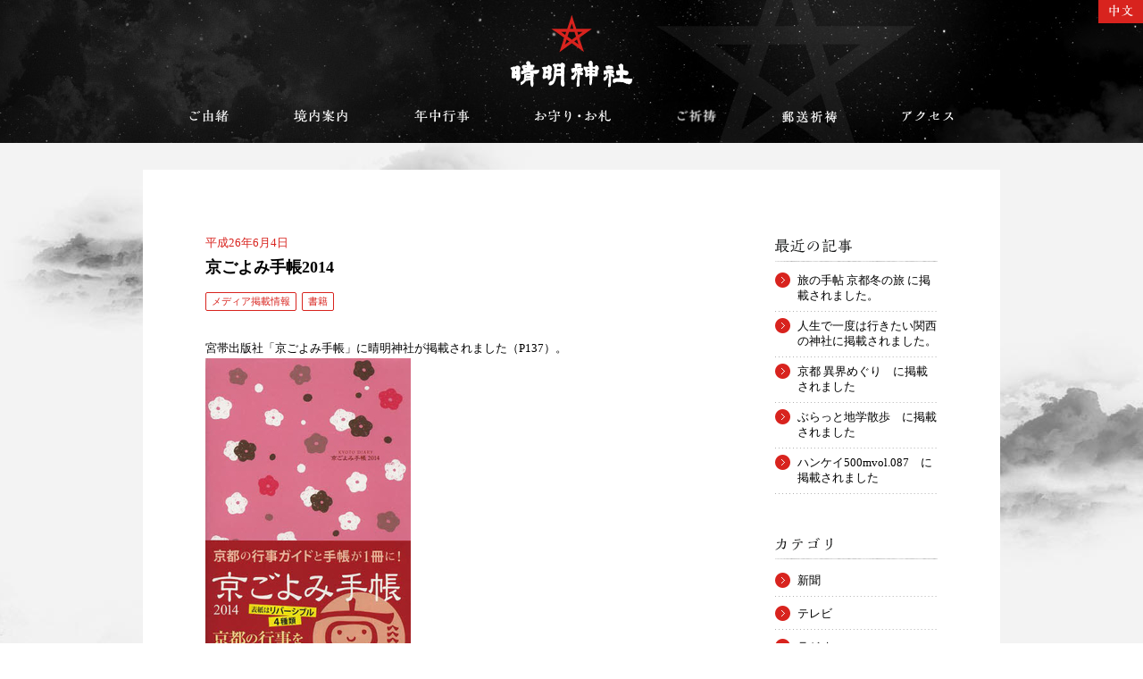

--- FILE ---
content_type: text/html; charset=UTF-8
request_url: https://www.seimeijinja.jp/%E4%BA%AC%E3%81%94%E3%82%88%E3%81%BF%E6%89%8B%E5%B8%B32014/
body_size: 25352
content:
<!DOCTYPE html>
<html lang="ja">
<head>
<meta charset="utf-8">
<meta http-equiv="X-UA-Compatible" content="IE=edge,chrome=1">
<title>京ごよみ手帳2014｜晴明神社</title>

<meta name="keywords" content="晴明神社,京ごよみ手帳2014">
<meta name="description" content="京都・一條戻橋。平安時代の陰陽師「安倍晴明公」をお祀りする神社。魔除け、厄除けにご利益がある。境内に社紋である五芒星がいたるところに施されている。">

<meta name="viewport" content="width=device-width,user-scalable=yes">

<meta property="og:title" content="京ごよみ手帳2014">
<meta property="og:type" content="article">
<meta property="og:site_name" content="晴明神社 〜陰陽師 安倍晴明公をお祀りする晴明神社〜">
<meta property="og:url" content="https://www.seimeijinja.jp/%E4%BA%AC%E3%81%94%E3%82%88%E3%81%BF%E6%89%8B%E5%B8%B32014/">
<meta property="og:image" content="https://www.seimeijinja.jp/assets/images/common/fb.gif">
<meta property="og:description" content="京都・一條戻橋。平安時代の陰陽師「安倍晴明公」をお祀りする神社。魔除け、厄除けにご利益がある。境内に社紋である五芒星がいたるところに施されている。">
<meta property="fb:admins" content="1294578357">

<link rel="stylesheet" href="/assets/bootstrap/css/bootstrap.min.css" rel="stylesheet">
<script src="/assets/bootstrap/js/bootstrap.min.js"></script>

<link rel="shortcut icon" href="/favicon.ico" />
<link rel="stylesheet" href="/assets/css/reset.css">
<link rel="stylesheet" href="/assets/css/base.css">
<link rel="stylesheet" href="/assets/css/cms.css">

<script src="/assets/js/jquery-1.10.2.min.js"></script>
<script src="/assets/js/jquery.easing.1.3.js"></script>
<script src="/assets/js/common.js"></script>

<!--[if lt IE 9]><script src="/assets/js/ie/html5shiv.js"></script><![endif]-->
<!--[if lt IE 9]><script src="/assets/js/ie/selectivizr.min.js"></script><![endif]-->

</head>

<body>
<script>
  (function(i,s,o,g,r,a,m){i['GoogleAnalyticsObject']=r;i[r]=i[r]||function(){
  (i[r].q=i[r].q||[]).push(arguments)},i[r].l=1*new Date();a=s.createElement(o),
  m=s.getElementsByTagName(o)[0];a.async=1;a.src=g;m.parentNode.insertBefore(a,m)
  })(window,document,'script','//www.google-analytics.com/analytics.js','ga');

  ga('create', 'UA-9384122-1', 'auto');
  ga('send', 'pageview');

</script>
<header id="header">
  <div id="identity"><a href="/">晴明神社</a></div>
  <nav>
    <ul>
      <li class="history"><a href="/history/">ご由緒</a></li>
      <li class="guide"><a href="/guide/">境内案内</a></li>
      <li class="event"><a href="/event/">年中行事</a></li>
      <li class="omamori"><a href="/omamori/">お守り・お札</a></li>
      <li class="kitou"><a href="/gokitou/">ご祈祷のご案内</a></li>
      <li class="yuusou"><a href="/kitou/yuusou/">郵送祈祷</a></li>
      <li class="access"><a href="/access/">アクセス</a></li>
    </ul>
  </nav>
  <div class="btn-cn"><a href="/ch/"><img src="/assets/images/common/btn_cn.gif" alt="中文" width="50" height="26"></a>
  </div>
</header>

<div id="nav-menu">
  <img src="/assets/images/common/btn_menu.png" alt="MENU" width="40" height="40" class="retina">
</div>

<div id="nav-sp">
  <div class="bg"></div>
  <ul>
    <li><a href="/history/">ご由緒</a></li>
    <li><a href="/guide/">境内案内</a></li>
    <li><a href="/event/">年中行事</a></li>
    <li><a href="/omamori/">お守り・お札</a></li>
    <li><a href="/gokitou/">ご祈祷のご案内</a></li>
    <li><a href="/kitou/yuusou/">郵送祈祷</a></li>
    <li><a href="/kitou/petkigan/">ペットご祈祷</a></li>
    <li><a href="/access/">アクセス</a></li>
    <li><a href="/ch/">中文</a></li>
  </ul>
  <div id="nav-close"><img src="/assets/images/common/btn_close.png" alt="CLOSE" width="40" height="40" class="retina">
  </div>
</div>

<div id="wrap">
	<div id="main">
		<!--h1 class="pagetitle"><img src="/assets/images/cms/img_02.gif" alt="メディア掲載情報"></h1-->
		
		<div class="container">
  		
  		<div class="row">
    		
    		<div class="col-sm-9 sp-mb60">
      		
      		<div id="primary">
			
    				    				<div class="post single" id="post-2820">
    					<div class="date">平成26年6月4日</div>
    					<h2>京ごよみ手帳2014</h2>
    					<ul class="post-categories">
	<li><a href="https://www.seimeijinja.jp/category/media/" rel="category tag">メディア掲載情報</a></li>
	<li><a href="https://www.seimeijinja.jp/category/media/book/" rel="category tag">書籍</a></li></ul>    					<p>宮帯出版社「京ごよみ手帳」に晴明神社が掲載されました（P137）。<img decoding="async" fetchpriority="high" class="alignnone size-full wp-image-2821" alt="1106336233" src="https://www.seimeijinja.jp/wordpress/wp-content/uploads/2014/06/1106336233.jpg" width="230" height="359" /></p>
    				</div>
    				<!-- /post -->
    				    				
    				<!--div class="pager">
    					<div class="prev"><a href="https://www.seimeijinja.jp/%e6%82%a0%e3%80%85%e6%bc%ab%e9%81%8a%e3%81%ab%e3%81%a3%e3%81%bd%e3%82%93%e3%81%ae%e6%97%85-%e4%ba%ac%e6%b4%9b%e3%81%9d%e3%81%9e%e3%82%8d%e6%ad%a9%e3%81%8d/" rel="next">前のページ→</a></div>
    					<div class="next"><a href="https://www.seimeijinja.jp/%e9%80%86%e8%aa%ac%e3%81%ae%e6%97%a5%e6%9c%ac%e5%8f%b2%e4%ba%94-%e6%96%b0%e8%aa%ac-%e7%a7%80%e5%90%89%e8%8b%b1%e9%9b%84%e4%bc%9d/" rel="prev">←次のページ</a></div>
    				</div>
    				<!-- /pager -->
    			
    			</div>
    			<!-- /primary -->
			
    		</div>
    		<!-- /col -->
    		
    		<div class="col-sm-3">
      		
      		<div id="side">
	<section class="mb40">
		<h3><img src="/assets/images/cms/side_03.gif" alt="最近の記事" width="86" height="16"></h3>
		<ul>
			          <li><a href="https://www.seimeijinja.jp/%e6%97%85%e3%81%ae%e6%89%8b%e5%b8%96-%e4%ba%ac%e9%83%bd%e5%86%ac%e3%81%ae%e6%97%85-%e3%81%ab%e6%8e%b2%e8%bc%89%e3%81%95%e3%82%8c%e3%81%be%e3%81%97%e3%81%9f%e3%80%82/">旅の手帖 京都冬の旅 に掲載されました。</a></li>
                    <li><a href="https://www.seimeijinja.jp/%e4%ba%ba%e7%94%9f%e3%81%a7%e4%b8%80%e5%ba%a6%e3%81%af%e8%a1%8c%e3%81%8d%e3%81%9f%e3%81%84%e9%96%a2%e8%a5%bf%e3%81%ae%e7%a5%9e%e7%a4%be%e3%81%ab%e6%8e%b2%e8%bc%89%e3%81%95%e3%82%8c%e3%81%be%e3%81%97/">人生で一度は行きたい関西の神社に掲載されました。</a></li>
                    <li><a href="https://www.seimeijinja.jp/%e4%ba%ac%e9%83%bd-%e7%95%b0%e7%95%8c%e3%82%81%e3%81%90%e3%82%8a%e3%80%80%e3%81%ab%e6%8e%b2%e8%bc%89%e3%81%95%e3%82%8c%e3%81%be%e3%81%97%e3%81%9f/">京都 異界めぐり　に掲載されました</a></li>
                    <li><a href="https://www.seimeijinja.jp/%e3%81%b6%e3%82%89%e3%81%a3%e3%81%a8%e5%9c%b0%e5%ad%a6%e6%95%a3%e6%ad%a9%e3%80%80%e3%81%ab%e6%8e%b2%e8%bc%89%e3%81%95%e3%82%8c%e3%81%be%e3%81%97%e3%81%9f/">ぶらっと地学散歩　に掲載されました</a></li>
                    <li><a href="https://www.seimeijinja.jp/%e3%83%8f%e3%83%b3%e3%82%b1%e3%82%a4500mvol-087%e3%80%80%e3%81%ab%e6%8e%b2%e8%bc%89%e3%81%95%e3%82%8c%e3%81%be%e3%81%97%e3%81%9f/">ハンケイ500mvol.087　に掲載されました</a></li>
          		</ul>
	</section>
	
		<section class="mb40">
		<h3><img src="/assets/images/cms/side_01.gif" alt="カテゴリー" width="64" height="14"></h3>
		<ul>
				<li class="cat-item cat-item-6"><a href="https://www.seimeijinja.jp/category/media/newspaper/">新聞</a>
</li>
	<li class="cat-item cat-item-7"><a href="https://www.seimeijinja.jp/category/media/tv/">テレビ</a>
</li>
	<li class="cat-item cat-item-8"><a href="https://www.seimeijinja.jp/category/media/radio/">ラジオ</a>
</li>
	<li class="cat-item cat-item-9"><a href="https://www.seimeijinja.jp/category/media/freepaper/">フリーペーパー</a>
</li>
	<li class="cat-item cat-item-10"><a href="https://www.seimeijinja.jp/category/media/magazine/">雑誌</a>
</li>
	<li class="cat-item cat-item-11"><a href="https://www.seimeijinja.jp/category/media/book/">書籍</a>
</li>
	<li class="cat-item cat-item-12"><a href="https://www.seimeijinja.jp/category/media/internet/">インターネット</a>
</li>
	<li class="cat-item cat-item-13"><a href="https://www.seimeijinja.jp/category/media/etc/">その他</a>
</li>
	<li class="cat-item cat-item-36"><a href="https://www.seimeijinja.jp/category/media/dvd/">DVD</a>
</li>
		</ul>
	</section>
		
	<section class="mb40">
		<h3><img src="/assets/images/cms/side_02.gif" alt="過去の記事" width="87" height="16"></h3>
		<select name="archive-dropdown" onChange='document.location.href=this.options[this.selectedIndex].value;'> 
			<option value="">月を選択</option>
				<option value='https://www.seimeijinja.jp/2025/11/?cat=4'> 2025年11月 &nbsp;(1)</option>
	<option value='https://www.seimeijinja.jp/2025/10/?cat=4'> 2025年10月 &nbsp;(1)</option>
	<option value='https://www.seimeijinja.jp/2025/09/?cat=4'> 2025年9月 &nbsp;(3)</option>
	<option value='https://www.seimeijinja.jp/2025/08/?cat=4'> 2025年8月 &nbsp;(1)</option>
	<option value='https://www.seimeijinja.jp/2024/12/?cat=4'> 2024年12月 &nbsp;(3)</option>
	<option value='https://www.seimeijinja.jp/2024/10/?cat=4'> 2024年10月 &nbsp;(6)</option>
	<option value='https://www.seimeijinja.jp/2024/07/?cat=4'> 2024年7月 &nbsp;(1)</option>
	<option value='https://www.seimeijinja.jp/2024/04/?cat=4'> 2024年4月 &nbsp;(2)</option>
	<option value='https://www.seimeijinja.jp/2024/02/?cat=4'> 2024年2月 &nbsp;(1)</option>
	<option value='https://www.seimeijinja.jp/2023/12/?cat=4'> 2023年12月 &nbsp;(2)</option>
	<option value='https://www.seimeijinja.jp/2023/11/?cat=4'> 2023年11月 &nbsp;(1)</option>
	<option value='https://www.seimeijinja.jp/2023/10/?cat=4'> 2023年10月 &nbsp;(2)</option>
	<option value='https://www.seimeijinja.jp/2023/09/?cat=4'> 2023年9月 &nbsp;(4)</option>
	<option value='https://www.seimeijinja.jp/2023/08/?cat=4'> 2023年8月 &nbsp;(1)</option>
	<option value='https://www.seimeijinja.jp/2023/07/?cat=4'> 2023年7月 &nbsp;(1)</option>
	<option value='https://www.seimeijinja.jp/2023/01/?cat=4'> 2023年1月 &nbsp;(1)</option>
	<option value='https://www.seimeijinja.jp/2022/05/?cat=4'> 2022年5月 &nbsp;(1)</option>
	<option value='https://www.seimeijinja.jp/2022/04/?cat=4'> 2022年4月 &nbsp;(1)</option>
	<option value='https://www.seimeijinja.jp/2022/03/?cat=4'> 2022年3月 &nbsp;(1)</option>
	<option value='https://www.seimeijinja.jp/2022/02/?cat=4'> 2022年2月 &nbsp;(1)</option>
	<option value='https://www.seimeijinja.jp/2021/12/?cat=4'> 2021年12月 &nbsp;(3)</option>
	<option value='https://www.seimeijinja.jp/2021/11/?cat=4'> 2021年11月 &nbsp;(3)</option>
	<option value='https://www.seimeijinja.jp/2021/10/?cat=4'> 2021年10月 &nbsp;(2)</option>
	<option value='https://www.seimeijinja.jp/2021/09/?cat=4'> 2021年9月 &nbsp;(3)</option>
	<option value='https://www.seimeijinja.jp/2021/08/?cat=4'> 2021年8月 &nbsp;(1)</option>
	<option value='https://www.seimeijinja.jp/2021/06/?cat=4'> 2021年6月 &nbsp;(3)</option>
	<option value='https://www.seimeijinja.jp/2021/04/?cat=4'> 2021年4月 &nbsp;(1)</option>
	<option value='https://www.seimeijinja.jp/2021/03/?cat=4'> 2021年3月 &nbsp;(2)</option>
	<option value='https://www.seimeijinja.jp/2021/02/?cat=4'> 2021年2月 &nbsp;(3)</option>
	<option value='https://www.seimeijinja.jp/2020/11/?cat=4'> 2020年11月 &nbsp;(1)</option>
	<option value='https://www.seimeijinja.jp/2020/10/?cat=4'> 2020年10月 &nbsp;(1)</option>
	<option value='https://www.seimeijinja.jp/2020/09/?cat=4'> 2020年9月 &nbsp;(2)</option>
	<option value='https://www.seimeijinja.jp/2020/06/?cat=4'> 2020年6月 &nbsp;(1)</option>
	<option value='https://www.seimeijinja.jp/2020/04/?cat=4'> 2020年4月 &nbsp;(6)</option>
	<option value='https://www.seimeijinja.jp/2020/02/?cat=4'> 2020年2月 &nbsp;(3)</option>
	<option value='https://www.seimeijinja.jp/2019/11/?cat=4'> 2019年11月 &nbsp;(1)</option>
	<option value='https://www.seimeijinja.jp/2019/10/?cat=4'> 2019年10月 &nbsp;(4)</option>
	<option value='https://www.seimeijinja.jp/2019/09/?cat=4'> 2019年9月 &nbsp;(5)</option>
	<option value='https://www.seimeijinja.jp/2019/08/?cat=4'> 2019年8月 &nbsp;(4)</option>
	<option value='https://www.seimeijinja.jp/2019/07/?cat=4'> 2019年7月 &nbsp;(4)</option>
	<option value='https://www.seimeijinja.jp/2019/06/?cat=4'> 2019年6月 &nbsp;(3)</option>
	<option value='https://www.seimeijinja.jp/2019/05/?cat=4'> 2019年5月 &nbsp;(3)</option>
	<option value='https://www.seimeijinja.jp/2019/03/?cat=4'> 2019年3月 &nbsp;(4)</option>
	<option value='https://www.seimeijinja.jp/2019/02/?cat=4'> 2019年2月 &nbsp;(4)</option>
	<option value='https://www.seimeijinja.jp/2019/01/?cat=4'> 2019年1月 &nbsp;(8)</option>
	<option value='https://www.seimeijinja.jp/2018/12/?cat=4'> 2018年12月 &nbsp;(5)</option>
	<option value='https://www.seimeijinja.jp/2018/11/?cat=4'> 2018年11月 &nbsp;(3)</option>
	<option value='https://www.seimeijinja.jp/2018/10/?cat=4'> 2018年10月 &nbsp;(8)</option>
	<option value='https://www.seimeijinja.jp/2018/09/?cat=4'> 2018年9月 &nbsp;(10)</option>
	<option value='https://www.seimeijinja.jp/2018/08/?cat=4'> 2018年8月 &nbsp;(11)</option>
	<option value='https://www.seimeijinja.jp/2018/07/?cat=4'> 2018年7月 &nbsp;(19)</option>
	<option value='https://www.seimeijinja.jp/2018/06/?cat=4'> 2018年6月 &nbsp;(15)</option>
	<option value='https://www.seimeijinja.jp/2018/05/?cat=4'> 2018年5月 &nbsp;(5)</option>
	<option value='https://www.seimeijinja.jp/2018/04/?cat=4'> 2018年4月 &nbsp;(10)</option>
	<option value='https://www.seimeijinja.jp/2018/03/?cat=4'> 2018年3月 &nbsp;(12)</option>
	<option value='https://www.seimeijinja.jp/2018/02/?cat=4'> 2018年2月 &nbsp;(31)</option>
	<option value='https://www.seimeijinja.jp/2018/01/?cat=4'> 2018年1月 &nbsp;(11)</option>
	<option value='https://www.seimeijinja.jp/2017/12/?cat=4'> 2017年12月 &nbsp;(8)</option>
	<option value='https://www.seimeijinja.jp/2017/11/?cat=4'> 2017年11月 &nbsp;(15)</option>
	<option value='https://www.seimeijinja.jp/2017/10/?cat=4'> 2017年10月 &nbsp;(16)</option>
	<option value='https://www.seimeijinja.jp/2017/09/?cat=4'> 2017年9月 &nbsp;(26)</option>
	<option value='https://www.seimeijinja.jp/2017/08/?cat=4'> 2017年8月 &nbsp;(19)</option>
	<option value='https://www.seimeijinja.jp/2017/07/?cat=4'> 2017年7月 &nbsp;(9)</option>
	<option value='https://www.seimeijinja.jp/2017/06/?cat=4'> 2017年6月 &nbsp;(8)</option>
	<option value='https://www.seimeijinja.jp/2017/05/?cat=4'> 2017年5月 &nbsp;(4)</option>
	<option value='https://www.seimeijinja.jp/2017/04/?cat=4'> 2017年4月 &nbsp;(9)</option>
	<option value='https://www.seimeijinja.jp/2017/03/?cat=4'> 2017年3月 &nbsp;(8)</option>
	<option value='https://www.seimeijinja.jp/2017/02/?cat=4'> 2017年2月 &nbsp;(3)</option>
	<option value='https://www.seimeijinja.jp/2017/01/?cat=4'> 2017年1月 &nbsp;(6)</option>
	<option value='https://www.seimeijinja.jp/2016/12/?cat=4'> 2016年12月 &nbsp;(17)</option>
	<option value='https://www.seimeijinja.jp/2016/11/?cat=4'> 2016年11月 &nbsp;(6)</option>
	<option value='https://www.seimeijinja.jp/2016/10/?cat=4'> 2016年10月 &nbsp;(12)</option>
	<option value='https://www.seimeijinja.jp/2016/09/?cat=4'> 2016年9月 &nbsp;(17)</option>
	<option value='https://www.seimeijinja.jp/2016/08/?cat=4'> 2016年8月 &nbsp;(11)</option>
	<option value='https://www.seimeijinja.jp/2016/07/?cat=4'> 2016年7月 &nbsp;(22)</option>
	<option value='https://www.seimeijinja.jp/2016/06/?cat=4'> 2016年6月 &nbsp;(11)</option>
	<option value='https://www.seimeijinja.jp/2016/05/?cat=4'> 2016年5月 &nbsp;(13)</option>
	<option value='https://www.seimeijinja.jp/2016/04/?cat=4'> 2016年4月 &nbsp;(12)</option>
	<option value='https://www.seimeijinja.jp/2016/03/?cat=4'> 2016年3月 &nbsp;(13)</option>
	<option value='https://www.seimeijinja.jp/2016/02/?cat=4'> 2016年2月 &nbsp;(7)</option>
	<option value='https://www.seimeijinja.jp/2016/01/?cat=4'> 2016年1月 &nbsp;(7)</option>
	<option value='https://www.seimeijinja.jp/2015/12/?cat=4'> 2015年12月 &nbsp;(12)</option>
	<option value='https://www.seimeijinja.jp/2015/11/?cat=4'> 2015年11月 &nbsp;(8)</option>
	<option value='https://www.seimeijinja.jp/2015/10/?cat=4'> 2015年10月 &nbsp;(5)</option>
	<option value='https://www.seimeijinja.jp/2015/09/?cat=4'> 2015年9月 &nbsp;(16)</option>
	<option value='https://www.seimeijinja.jp/2015/08/?cat=4'> 2015年8月 &nbsp;(5)</option>
	<option value='https://www.seimeijinja.jp/2015/07/?cat=4'> 2015年7月 &nbsp;(5)</option>
	<option value='https://www.seimeijinja.jp/2015/06/?cat=4'> 2015年6月 &nbsp;(6)</option>
	<option value='https://www.seimeijinja.jp/2015/05/?cat=4'> 2015年5月 &nbsp;(1)</option>
	<option value='https://www.seimeijinja.jp/2015/04/?cat=4'> 2015年4月 &nbsp;(4)</option>
	<option value='https://www.seimeijinja.jp/2015/03/?cat=4'> 2015年3月 &nbsp;(9)</option>
	<option value='https://www.seimeijinja.jp/2015/02/?cat=4'> 2015年2月 &nbsp;(3)</option>
	<option value='https://www.seimeijinja.jp/2015/01/?cat=4'> 2015年1月 &nbsp;(5)</option>
	<option value='https://www.seimeijinja.jp/2014/12/?cat=4'> 2014年12月 &nbsp;(4)</option>
	<option value='https://www.seimeijinja.jp/2014/11/?cat=4'> 2014年11月 &nbsp;(5)</option>
	<option value='https://www.seimeijinja.jp/2014/10/?cat=4'> 2014年10月 &nbsp;(5)</option>
	<option value='https://www.seimeijinja.jp/2014/09/?cat=4'> 2014年9月 &nbsp;(9)</option>
	<option value='https://www.seimeijinja.jp/2014/08/?cat=4'> 2014年8月 &nbsp;(2)</option>
	<option value='https://www.seimeijinja.jp/2014/07/?cat=4'> 2014年7月 &nbsp;(4)</option>
	<option value='https://www.seimeijinja.jp/2014/06/?cat=4'> 2014年6月 &nbsp;(4)</option>
	<option value='https://www.seimeijinja.jp/2014/05/?cat=4'> 2014年5月 &nbsp;(2)</option>
	<option value='https://www.seimeijinja.jp/2014/04/?cat=4'> 2014年4月 &nbsp;(5)</option>
	<option value='https://www.seimeijinja.jp/2014/03/?cat=4'> 2014年3月 &nbsp;(4)</option>
	<option value='https://www.seimeijinja.jp/2014/02/?cat=4'> 2014年2月 &nbsp;(1)</option>
	<option value='https://www.seimeijinja.jp/2014/01/?cat=4'> 2014年1月 &nbsp;(1)</option>
	<option value='https://www.seimeijinja.jp/2013/12/?cat=4'> 2013年12月 &nbsp;(4)</option>
	<option value='https://www.seimeijinja.jp/2013/11/?cat=4'> 2013年11月 &nbsp;(3)</option>
	<option value='https://www.seimeijinja.jp/2013/10/?cat=4'> 2013年10月 &nbsp;(2)</option>
	<option value='https://www.seimeijinja.jp/2013/09/?cat=4'> 2013年9月 &nbsp;(4)</option>
	<option value='https://www.seimeijinja.jp/2013/08/?cat=4'> 2013年8月 &nbsp;(3)</option>
	<option value='https://www.seimeijinja.jp/2013/07/?cat=4'> 2013年7月 &nbsp;(2)</option>
	<option value='https://www.seimeijinja.jp/2013/06/?cat=4'> 2013年6月 &nbsp;(2)</option>
	<option value='https://www.seimeijinja.jp/2013/05/?cat=4'> 2013年5月 &nbsp;(1)</option>
	<option value='https://www.seimeijinja.jp/2013/03/?cat=4'> 2013年3月 &nbsp;(3)</option>
	<option value='https://www.seimeijinja.jp/2013/02/?cat=4'> 2013年2月 &nbsp;(4)</option>
	<option value='https://www.seimeijinja.jp/2013/01/?cat=4'> 2013年1月 &nbsp;(2)</option>
	<option value='https://www.seimeijinja.jp/2012/12/?cat=4'> 2012年12月 &nbsp;(5)</option>
	<option value='https://www.seimeijinja.jp/2012/11/?cat=4'> 2012年11月 &nbsp;(2)</option>
	<option value='https://www.seimeijinja.jp/2012/10/?cat=4'> 2012年10月 &nbsp;(5)</option>
	<option value='https://www.seimeijinja.jp/2012/09/?cat=4'> 2012年9月 &nbsp;(5)</option>
	<option value='https://www.seimeijinja.jp/2012/08/?cat=4'> 2012年8月 &nbsp;(10)</option>
	<option value='https://www.seimeijinja.jp/2012/07/?cat=4'> 2012年7月 &nbsp;(4)</option>
	<option value='https://www.seimeijinja.jp/2012/06/?cat=4'> 2012年6月 &nbsp;(1)</option>
	<option value='https://www.seimeijinja.jp/2012/05/?cat=4'> 2012年5月 &nbsp;(3)</option>
	<option value='https://www.seimeijinja.jp/2012/03/?cat=4'> 2012年3月 &nbsp;(2)</option>
	<option value='https://www.seimeijinja.jp/2012/02/?cat=4'> 2012年2月 &nbsp;(3)</option>
	<option value='https://www.seimeijinja.jp/2012/01/?cat=4'> 2012年1月 &nbsp;(3)</option>
	<option value='https://www.seimeijinja.jp/2011/12/?cat=4'> 2011年12月 &nbsp;(4)</option>
	<option value='https://www.seimeijinja.jp/2011/11/?cat=4'> 2011年11月 &nbsp;(1)</option>
	<option value='https://www.seimeijinja.jp/2011/09/?cat=4'> 2011年9月 &nbsp;(3)</option>
	<option value='https://www.seimeijinja.jp/2011/08/?cat=4'> 2011年8月 &nbsp;(1)</option>
	<option value='https://www.seimeijinja.jp/2011/07/?cat=4'> 2011年7月 &nbsp;(4)</option>
	<option value='https://www.seimeijinja.jp/2011/06/?cat=4'> 2011年6月 &nbsp;(1)</option>
	<option value='https://www.seimeijinja.jp/2011/05/?cat=4'> 2011年5月 &nbsp;(1)</option>
	<option value='https://www.seimeijinja.jp/2011/04/?cat=4'> 2011年4月 &nbsp;(1)</option>
	<option value='https://www.seimeijinja.jp/2011/03/?cat=4'> 2011年3月 &nbsp;(6)</option>
	<option value='https://www.seimeijinja.jp/2011/02/?cat=4'> 2011年2月 &nbsp;(2)</option>
	<option value='https://www.seimeijinja.jp/2011/01/?cat=4'> 2011年1月 &nbsp;(3)</option>
	<option value='https://www.seimeijinja.jp/2010/12/?cat=4'> 2010年12月 &nbsp;(10)</option>
	<option value='https://www.seimeijinja.jp/2010/11/?cat=4'> 2010年11月 &nbsp;(5)</option>
	<option value='https://www.seimeijinja.jp/2010/10/?cat=4'> 2010年10月 &nbsp;(7)</option>
	<option value='https://www.seimeijinja.jp/2010/09/?cat=4'> 2010年9月 &nbsp;(6)</option>
	<option value='https://www.seimeijinja.jp/2010/08/?cat=4'> 2010年8月 &nbsp;(6)</option>
	<option value='https://www.seimeijinja.jp/2010/07/?cat=4'> 2010年7月 &nbsp;(8)</option>
	<option value='https://www.seimeijinja.jp/2010/06/?cat=4'> 2010年6月 &nbsp;(3)</option>
	<option value='https://www.seimeijinja.jp/2010/05/?cat=4'> 2010年5月 &nbsp;(3)</option>
	<option value='https://www.seimeijinja.jp/2010/04/?cat=4'> 2010年4月 &nbsp;(6)</option>
	<option value='https://www.seimeijinja.jp/2010/03/?cat=4'> 2010年3月 &nbsp;(6)</option>
	<option value='https://www.seimeijinja.jp/2010/02/?cat=4'> 2010年2月 &nbsp;(2)</option>
	<option value='https://www.seimeijinja.jp/2010/01/?cat=4'> 2010年1月 &nbsp;(2)</option>
	<option value='https://www.seimeijinja.jp/2009/12/?cat=4'> 2009年12月 &nbsp;(5)</option>
	<option value='https://www.seimeijinja.jp/2009/10/?cat=4'> 2009年10月 &nbsp;(2)</option>
	<option value='https://www.seimeijinja.jp/2009/09/?cat=4'> 2009年9月 &nbsp;(11)</option>
	<option value='https://www.seimeijinja.jp/2009/08/?cat=4'> 2009年8月 &nbsp;(1)</option>
	<option value='https://www.seimeijinja.jp/2009/05/?cat=4'> 2009年5月 &nbsp;(4)</option>
	<option value='https://www.seimeijinja.jp/2009/04/?cat=4'> 2009年4月 &nbsp;(3)</option>
	<option value='https://www.seimeijinja.jp/2009/03/?cat=4'> 2009年3月 &nbsp;(3)</option>
	<option value='https://www.seimeijinja.jp/2009/01/?cat=4'> 2009年1月 &nbsp;(3)</option>
	<option value='https://www.seimeijinja.jp/2008/12/?cat=4'> 2008年12月 &nbsp;(1)</option>
	<option value='https://www.seimeijinja.jp/2008/11/?cat=4'> 2008年11月 &nbsp;(1)</option>
	<option value='https://www.seimeijinja.jp/2008/10/?cat=4'> 2008年10月 &nbsp;(1)</option>
	<option value='https://www.seimeijinja.jp/2008/06/?cat=4'> 2008年6月 &nbsp;(1)</option>
	<option value='https://www.seimeijinja.jp/2007/05/?cat=4'> 2007年5月 &nbsp;(1)</option>
	<option value='https://www.seimeijinja.jp/2007/03/?cat=4'> 2007年3月 &nbsp;(1)</option>
	<option value='https://www.seimeijinja.jp/2006/06/?cat=4'> 2006年6月 &nbsp;(1)</option>
	<option value='https://www.seimeijinja.jp/2005/07/?cat=4'> 2005年7月 &nbsp;(1)</option>
	<option value='https://www.seimeijinja.jp/2005/05/?cat=4'> 2005年5月 &nbsp;(1)</option>
	<option value='https://www.seimeijinja.jp/2005/04/?cat=4'> 2005年4月 &nbsp;(1)</option>
	<option value='https://www.seimeijinja.jp/2004/11/?cat=4'> 2004年11月 &nbsp;(1)</option>
	<option value='https://www.seimeijinja.jp/2004/05/?cat=4'> 2004年5月 &nbsp;(1)</option>
	<option value='https://www.seimeijinja.jp/2004/04/?cat=4'> 2004年4月 &nbsp;(1)</option>
		</select>
	</section>
</div>
<!-- /side -->      		
    		</div>
    		<!-- /col -->
			
			</div>
			<!-- /row -->
		
		</div>
		<!-- /container -->
		
		<div class="pagetop"><a href="#header"><img src="/assets/images/common/btn_pagetop.png" alt="PAGE TOP" width="60" height="60" class="retina"></a></div>
		
	</div>
	<!-- /main -->
</div>
<!-- /wrap -->



<div id="social">
	<ul>
		<li class="tw"><a href="https://twitter.com/seimeijinja" target="_blank">Twitter</a></li>
		<li class="fb"><a href="https://www.facebook.com/seimeijinja" target="_blank">Facebook</a></li>
		<li class="yt"><a href="https://www.youtube.com/user/seimeijinja" target="_blank">YouTube</a></li>
	</ul>
</div>

<footer>COPYRIGHT SEIMEI JINJA. ALL RIGHTS RESERVED.</footer>

</body>
</html>

--- FILE ---
content_type: text/css
request_url: https://www.seimeijinja.jp/assets/css/base.css
body_size: 24706
content:
@charset "UTF-8";
/* ---------------------------------------- */
.mb0 {
  margin-bottom: 0px !important; }

.mb10 {
  margin-bottom: 10px !important; }

.mb20 {
  margin-bottom: 20px !important; }

.mb30 {
  margin-bottom: 30px !important; }

.mb40 {
  margin-bottom: 40px !important; }

.mb50 {
  margin-bottom: 50px !important; }

.mb60 {
  margin-bottom: 60px !important; }

.mb70 {
  margin-bottom: 70px !important; }

.mb80 {
  margin-bottom: 80px !important; }

.mb90 {
  margin-bottom: 90px !important; }

.mb100 {
  margin-bottom: 100px !important; }

.mt0 {
  margin-top: 0px !important; }

.mt10 {
  margin-top: 10px !important; }

.mt20 {
  margin-top: 20px !important; }

.mt30 {
  margin-top: 30px !important; }

.mt40 {
  margin-top: 40px !important; }

.mt50 {
  margin-top: 50px !important; }

.mt60 {
  margin-top: 60px !important; }

.mt70 {
  margin-top: 70px !important; }

.mt80 {
  margin-top: 80px !important; }

.mt90 {
  margin-top: 90px !important; }

.mt100 {
  margin-top: 100px !important; }

.mr0 {
  margin-right: 0px !important; }

.mr10 {
  margin-right: 10px !important; }

.mr20 {
  margin-right: 20px !important; }

.mr30 {
  margin-right: 30px !important; }

.mr40 {
  margin-right: 40px !important; }

.mr50 {
  margin-right: 50px !important; }

.mr60 {
  margin-right: 60px !important; }

.mr70 {
  margin-right: 70px !important; }

.mr80 {
  margin-right: 80px !important; }

.mr90 {
  margin-right: 90px !important; }

.mr100 {
  margin-right: 100px !important; }

.ml0 {
  margin-left: 0px !important; }

.ml10 {
  margin-left: 10px !important; }

.ml20 {
  margin-left: 20px !important; }

.ml30 {
  margin-left: 30px !important; }

.ml40 {
  margin-left: 40px !important; }

.ml50 {
  margin-left: 50px !important; }

.ml60 {
  margin-left: 60px !important; }

.ml70 {
  margin-left: 70px !important; }

.ml80 {
  margin-left: 80px !important; }

.ml90 {
  margin-left: 90px !important; }

.ml100 {
  margin-left: 100px !important; }

.pt0 {
  padding-top: 0; }

.pt10 {
  padding-top: 10px !important; }

.pt20 {
  padding-top: 20px !important; }

.pt30 {
  padding-top: 30px !important; }

.pt40 {
  padding-top: 40px !important; }

.pt50 {
  padding-top: 50px !important; }

.pt60 {
  padding-top: 60px !important; }

.pt70 {
  padding-top: 70px !important; }

.pt80 {
  padding-top: 80px !important; }

.pt90 {
  padding-top: 90px !important; }

.pt100 {
  padding-top: 100px !important; }

.pb0 {
  padding-bottom: 0; }

.pb10 {
  padding-bottom: 10px !important; }

.pb20 {
  padding-bottom: 20px !important; }

.pb30 {
  padding-bottom: 30px !important; }

.pb40 {
  padding-bottom: 40px !important; }

.pb50 {
  padding-bottom: 50px !important; }

.pb60 {
  padding-bottom: 60px !important; }

.pb70 {
  padding-bottom: 70px !important; }

.pb80 {
  padding-bottom: 80px !important; }

.pb90 {
  padding-bottom: 90px !important; }

.pb100 {
  padding-bottom: 100px !important; }

.pr0 {
  padding-right: 0; }

.pr10 {
  padding-right: 10px !important; }

.pr20 {
  padding-right: 20px !important; }

.pr30 {
  padding-right: 30px !important; }

.pr40 {
  padding-right: 40px !important; }

.pr50 {
  padding-right: 50px !important; }

.pr60 {
  padding-right: 60px !important; }

.pr70 {
  padding-right: 70px !important; }

.pr80 {
  padding-right: 80px !important; }

.pr90 {
  padding-right: 90px !important; }

.pr100 {
  padding-right: 100px !important; }

.pl0 {
  padding-left: 0; }

.pl10 {
  padding-left: 10px !important; }

.pl20 {
  padding-left: 20px !important; }

.pl30 {
  padding-left: 30px !important; }

.pl40 {
  padding-left: 40px !important; }

.pl50 {
  padding-left: 50px !important; }

.pl60 {
  padding-left: 60px !important; }

.pl70 {
  padding-left: 70px !important; }

.pl80 {
  padding-left: 80px !important; }

.pl90 {
  padding-left: 90px !important; }

.pl100 {
  padding-left: 100px !important; }

@media screen and (max-width: 767px) {
  .mb10 {
    margin-bottom: 5px !important; }
  .mb20 {
    margin-bottom: 10px !important; }
  .mb30 {
    margin-bottom: 15px !important; }
  .mb40 {
    margin-bottom: 20px !important; }
  .mb50 {
    margin-bottom: 25px !important; }
  .mb60 {
    margin-bottom: 30px !important; }
  .mb70 {
    margin-bottom: 35px !important; }
  .mb80 {
    margin-bottom: 40px !important; }
  .mb90 {
    margin-bottom: 45px !important; }
  .mb100 {
    margin-bottom: 50px !important; }
  .mt20 {
    margin-top: 10px !important; }
  .mt30 {
    margin-top: 15px !important; }
  .mt40 {
    margin-top: 20px !important; }
  .mt50 {
    margin-top: 25px !important; }
  .mt60 {
    margin-top: 30px !important; }
  .mt70 {
    margin-top: 35px !important; }
  .mt80 {
    margin-top: 40px !important; }
  .mt90 {
    margin-top: 45px !important; }
  .mt100 {
    margin-top: 50px !important; }
  .mr20 {
    margin-right: 10px !important; }
  .mr30 {
    margin-right: 15px !important; }
  .mr40 {
    margin-right: 20px !important; }
  .mr50 {
    margin-right: 25px !important; }
  .mr60 {
    margin-right: 30px !important; }
  .mr70 {
    margin-right: 35px !important; }
  .mr80 {
    margin-right: 40px !important; }
  .mr90 {
    margin-right: 45px !important; }
  .mr100 {
    margin-right: 50px !important; }
  .ml20 {
    margin-left: 10px !important; }
  .ml30 {
    margin-left: 15px !important; }
  .ml40 {
    margin-left: 20px !important; }
  .ml50 {
    margin-left: 25px !important; }
  .ml60 {
    margin-left: 30px !important; }
  .ml70 {
    margin-left: 35px !important; }
  .ml80 {
    margin-left: 40px !important; }
  .ml90 {
    margin-left: 45px !important; }
  .ml100 {
    margin-left: 50px !important; }
  .pt0 {
    padding-top: 0; }
  .pt10 {
    padding-top: 10px !important; }
  .pt20 {
    padding-top: 10px !important; }
  .pt30 {
    padding-top: 15px !important; }
  .pt40 {
    padding-top: 20px !important; }
  .pt50 {
    padding-top: 25px !important; }
  .pt60 {
    padding-top: 30px !important; }
  .pt70 {
    padding-top: 35px !important; }
  .pt80 {
    padding-top: 40px !important; }
  .pt90 {
    padding-top: 45px !important; }
  .pt100 {
    padding-top: 50px !important; }
  .pb0 {
    padding-bottom: 0; }
  .pb10 {
    padding-bottom: 10px !important; }
  .pb20 {
    padding-bottom: 10px !important; }
  .pb30 {
    padding-bottom: 15px !important; }
  .pb40 {
    padding-bottom: 20px !important; }
  .pb50 {
    padding-bottom: 25px !important; }
  .pb60 {
    padding-bottom: 30px !important; }
  .pb70 {
    padding-bottom: 35px !important; }
  .pb80 {
    padding-bottom: 40px !important; }
  .pb90 {
    padding-bottom: 45px !important; }
  .pb100 {
    padding-bottom: 50px !important; }
  .pr0 {
    padding-right: 0; }
  .pr10 {
    padding-right: 10px !important; }
  .pr20 {
    padding-right: 10px !important; }
  .pr30 {
    padding-right: 15px !important; }
  .pr40 {
    padding-right: 20px !important; }
  .pr50 {
    padding-right: 25px !important; }
  .pr60 {
    padding-right: 30px !important; }
  .pr70 {
    padding-right: 35px !important; }
  .pr80 {
    padding-right: 40px !important; }
  .pr90 {
    padding-right: 45px !important; }
  .pr100 {
    padding-right: 50px !important; }
  .pl0 {
    padding-left: 0; }
  .pl10 {
    padding-left: 10px !important; }
  .pl20 {
    padding-left: 10px !important; }
  .pl30 {
    padding-left: 15px !important; }
  .pl40 {
    padding-left: 20px !important; }
  .pl50 {
    padding-left: 25px !important; }
  .pl60 {
    padding-left: 30px !important; }
  .pl70 {
    padding-left: 35px !important; }
  .pl80 {
    padding-left: 40px !important; }
  .pl90 {
    padding-left: 45px !important; }
  .pl100 {
    padding-left: 50px !important; }
  .sp-mb10 {
    margin-bottom: 10px !important; }
  .sp-mb20 {
    margin-bottom: 20px !important; }
  .sp-mb30 {
    margin-bottom: 30px !important; }
  .sp-mb40 {
    margin-bottom: 40px !important; }
  .sp-mb50 {
    margin-bottom: 50px !important; }
  .sp-mb60 {
    margin-bottom: 60px !important; }
  .sp-w50p {
    width: 50%;
    margin-left: auto;
    margin-right: auto; } }

@media screen and (min-width: 768px) {
  .row-0 {
    margin-left: 0px;
    margin-right: 0px; }
    .row-0 > div {
      padding-right: 0px;
      padding-left: 0px; }
  .row-10 {
    margin-left: -5px;
    margin-right: -5px; }
    .row-10 > div {
      padding-right: 5px;
      padding-left: 5px; }
  .row-20 {
    margin-left: -10px;
    margin-right: -10px; }
    .row-20 > div {
      padding-right: 10px;
      padding-left: 10px; }
  .row-30 {
    margin-left: -15px;
    margin-right: -15px; }
    .row-30 > div {
      padding-right: 15px;
      padding-left: 15px; }
  .row-40 {
    margin-left: -20px;
    margin-right: -20px; }
    .row-40 > div {
      padding-right: 20px;
      padding-left: 20px; }
  .row-50 {
    margin-left: -25px;
    margin-right: -25px; }
    .row-50 > div {
      padding-right: 25px;
      padding-left: 25px; } }

img {
  max-width: 100%;
  height: auto;
  vertical-align: bottom; }

img.full {
  width: 100%;
  height: auto; }

img.round {
  -webkit-border-radius: 3px;
  -moz-border-radius: 3px;
  border-radius: 3px; }

a:hover img {
  opacity: 0.8; }

/*
Phones (768px未満)
Tablets (768px〜991px)
Desktops (992px〜1199px)	
Desktops (1200px以上)
*/
/* ---------------------------------------- */
@font-face {
  font-family: 'EBGaramond';
  src: url("/assets/fonts/EBGaramond-Regular.ttf") format("truetype"); }

/* ---------------------------------------- */
body {
  font-family: "ヒラギノ明朝 Pro W3", "Hiragino Mincho Pro", "HGS明朝E", "ＭＳ Ｐ明朝", serif;
  font-size: 13px;
  color: #000;
  line-height: 1.8;
  height: 100%;
  position: relative; }
  @media screen and (min-width: 992px) {
    body {
      background: url(../images/common/bg_02.jpg) center 160px; } }

/* ---------------------------------------- */
a {
  color: #000; }

a:hover {
  color: #333; }

a:hover img {
  opacity: 0.8;
  filter: alpha(opacity=80); }

a.openwin {
  background: url(../images/common/ic_openwin.gif) no-repeat left center;
  padding-left: 20px; }

#wrap a {
  color: #d8231e; }

a.ic1 {
  background: url(../images/common/ic_01.gif) no-repeat left center;
  line-height: 17px;
  height: 17px;
  padding-left: 24px;
  display: inline-block; }

/* ---------------------------------------- */
.cf:before,
.cf:after {
  content: " ";
  display: table; }

.cf:after {
  clear: both; }

.cf {
  *zoom: 1; }

/* ---------------------------------------- */
.pw {
  position: relative;
  width: 960px;
  margin: 0 auto; }

.pw-s {
  position: relative;
  width: 500px;
  margin: 0 auto; }

/* ---------------------------------------- */
@media screen and (min-width: 768px) {
  br.sp {
    display: none; } }

/* ---------------------------------------- */
.center,
.align-center {
  text-align: center; }

.align-right {
  text-align: right; }

.align-left {
  text-align: left; }

/* ---------------------------------------- */
ul li {
  list-style: none; }

/* ---------------------------------------- */
.small {
  font-size: 12px; }

.note {
  color: #d8231e; }

.underline {
  padding-bottom: 2px;
  border-bottom: solid 2px #d8231e; }

/* ---------------------------------------- */
header {
  width: 100%;
  height: 100px;
  position: relative;
  text-align: center;
  background-color: #000;
  background-image: url(../images/common/bg_01.jpg);
  background-position: center center;
  background-size: cover;
  background-repeat: no-repeat; }
  header #identity {
    padding-top: 12px;
    width: 120px;
    margin: 0 auto; }
    header #identity a {
      display: block;
      background-image: url(../images/common/identiry.png);
      background-size: cover;
      text-indent: -5000px;
      width: 120px;
      height: 72px; }
      @media (-webkit-min-device-pixel-ratio: 1.5), (min-resolution: 1.5dppx) {
        header #identity a {
          background-image: url(../images/common/identiry@2x.png); } }
  header .btn-cn {
    display: none; }
  header nav {
    display: none; }

@media screen and (min-width: 768px) {
  header {
    height: 160px; }
    header a:hover {
      opacity: 0.8; }
    header #identity {
      width: 140px;
      padding-top: 15px;
      padding-bottom: 15px; }
      header #identity a {
        width: 140px;
        height: 84px; }
    header nav {
      display: block; }
    header ul {
      width: 100%;
      text-align: center; }
      header ul li {
        display: inline-block;
        margin: 0 10px;
        padding-bottom: 10px; }
        header ul li a {
          display: block;
          height: 32px;
          text-indent: -5000px;
          background-size: cover; }
    
      header ul li.history a {
        background-image: url(../images/common/gnavi_01.png);
        width: 64px; } }
@media screen and (min-width: 768px) and (-webkit-min-device-pixel-ratio: 1.5), screen and (min-width: 768px) and (min-resolution: 1.5dppx) {
        header ul li.history a {
          background-image: url(../images/common/gnavi_01@2x.png); } }

@media screen and (min-width: 768px) {
      header ul li.guide a {
        background-image: url(../images/common/gnavi_02.png);
        width: 82px; } }
      @media screen and (min-width: 768px) and (-webkit-min-device-pixel-ratio: 1.5), screen and (min-width: 768px) and (min-resolution: 1.5dppx) {
        header ul li.guide a {
          background-image: url(../images/common/gnavi_02@2x.png); } }

@media screen and (min-width: 768px) {
      header ul li.event a {
        background-image: url(../images/common/gnavi_03.png);
        width: 82px; } }
      @media screen and (min-width: 768px) and (-webkit-min-device-pixel-ratio: 1.5), screen and (min-width: 768px) and (min-resolution: 1.5dppx) {
        header ul li.event a {
          background-image: url(../images/common/gnavi_03@2x.png); } }

@media screen and (min-width: 768px) {
      header ul li.omamori a {
        background-image: url(../images/common/gnavi_04.png);
        width: 106px; } }
      @media screen and (min-width: 768px) and (-webkit-min-device-pixel-ratio: 1.5), screen and (min-width: 768px) and (min-resolution: 1.5dppx) {
        header ul li.omamori a {
          background-image: url(../images/common/gnavi_04@2x.png); } }

@media screen and (min-width: 768px) {
      header ul li.kitou a {
        background-image: url(../images/common/gnavi_05_1.png);
        /*width: 125px;*/ width: 64px; } }
      @media screen and (min-width: 768px) and (-webkit-min-device-pixel-ratio: 1.5), screen and (min-width: 768px) and (min-resolution: 1.5dppx) {
        header ul li.kitou a {
          background-image: url(../images/common/gnavi_05_1@2x.png); } }

@media screen and (min-width: 768px) {
      header ul li.access a {
        background-image: url(../images/common/gnavi_06.png);
        width: 78px; } }
      @media screen and (min-width: 768px) and (-webkit-min-device-pixel-ratio: 1.5), screen and (min-width: 768px) and (min-resolution: 1.5dppx) {
        header ul li.access a {
          background-image: url(../images/common/gnavi_06@2x.png); } }

@media screen and (min-width: 768px) {
      header ul li.goshuin a {
        background-image: url(../images/common/gnavi_07.png);
        width: 78px; } }
      @media screen and (min-width: 768px) and (-webkit-min-device-pixel-ratio: 1.5), screen and (min-width: 768px) and (min-resolution: 1.5dppx) {
        header ul li.goshuin a {
          background-image: url(../images/common/gnavi_07@2x.png); } }

@media screen and (min-width: 768px) {
      header ul li.kitou a {
        background-image: url(../images/common/gnavi_05_1@2x.png);
        /*width: 125px;*/ width: 64px; } }
      @media screen and (min-width: 768px) and (-webkit-min-device-pixel-ratio: 1.5), screen and (min-width: 768px) and (min-resolution: 1.5dppx) {
        header ul li.kitou a {
          background-image: url(../images/common/gnavi_05_1@2x.png); } }
@media screen and (min-width: 768px) {
    header #current {
      position: absolute;
      top: 156px;
      height: 4px;
      line-height: 4px;
      font-size: 4px;
      background: #d8231e; }
    header .btn-cn {
      display: block;
      position: absolute;
      top: 0;
      right: 0; } }
@media screen and (min-width: 768px) {
      header ul li.yuusou a {
        background-image: url(../images/common/gnavi_yuusou.png);
        width: 82px; } }
      @media screen and (min-width: 768px) and (-webkit-min-device-pixel-ratio: 1.5), screen and (min-width: 768px) and (min-resolution: 1.5dppx) {
        header ul li.yuusou a {
          background-image: url(../images/common/gnavi_yuusou@2x.png); } }

@media screen and (min-width: 992px) {
  header ul li {
    margin: 0 25px; } }

#history li.history,
#guide li.guide,
#event li.event,
#omamori li.omamori,
#kitou li.kitou,
#access li.access {
  border-bottom: solid 4px #d8231e; }

/* ---------------------------------------- */
#wrap {
  background: #fff; }

#main {
  padding: 40px 15px;
  position: relative; }

@media screen and (min-width: 768px) {
  #wrap .container {
    width: 100%;
    margin: 0 !important;
    padding: 0 !important; }
  #main {
    padding: 50px; } }

@media screen and (min-width: 992px) {
  #wrap {
    width: 960px;
    margin: 30px auto 80px auto; }
  .container {
    width: 960px;
    margin: 0 auto !important;
    padding: 0 !important; }
  #main {
    padding: 70px; } }

/* ---------------------------------------- */
footer {
  font-family: "EBGaramond";
  font-size: 10px;
  letter-spacing: 0.1em;
  color: #e5e5e5;
  background: #000;
  padding: 10px;
  text-align: center; }

/* ---------------------------------------- */
.pagetitle {
  text-align: center;
  background: url(../images/common/line_pagetitle.gif) no-repeat left bottom;
  padding-bottom: 25px;
  margin-bottom: 40px; }

@media screen and (max-width: 767px) {
  .pagetitle {
    padding-bottom: 20px;
    margin-bottom: 40px; }
    .pagetitle img {
      max-height: 18px;
      width: auto; } }

/* ---------------------------------------- */
.pagetop {
  text-align: center; }

@media screen and (max-width: 767px) {
  .pagetop {
    margin-top: 40px; } }

@media screen and (min-width: 992px) {
  .pagetop {
    width: 60px;
    position: absolute;
    left: 50%;
    bottom: -40px; }
    .pagetop a {
      margin-left: -60px; } }

/* ---------------------------------------- */
ul.list1 {
  margin-bottom: 15px; }
  ul.list1 li {
    list-style: none;
    background: url(../images/common/ic_02.gif) no-repeat left center;
    padding-left: 24px; }

/* ---------------------------------------- */
.h2 {
  background: url(../images/common/line_01.gif) repeat-x left bottom;
  padding-bottom: 12px;
  margin-bottom: 20px; }

/* ---------------------------------------- */
#social {
  position: relative;
  text-align: right;
  margin-bottom: 10px; }
  @media screen and (max-width: 991px) {
    #social {
      margin-right: 10px; } }
  #social ul li {
    display: inline-block;
    list-style: none;
    margin-left: 10px; }
    #social ul li a {
      overflow: hidden;
      display: block;
      text-indent: 5000px;
      height: 23px;
      background-size: contain; }
    #social ul li a:hover {
      opacity: 0.8;
      filter: alpha(opacity=80);
      -ms-filter: "alpha(opacity=80)"; }
  #social ul li.tw a {
    background-image: url(../images/common/ic_tw.png);
    width: 23px; }
    @media (-webkit-min-device-pixel-ratio: 1.5), (min-resolution: 1.5dppx) {
      #social ul li.tw a {
        background-image: url(../images/common/ic_tw@2x.png); } }
  #social ul li.fb a {
    background-image: url(../images/common/ic_fb.png);
    width: 23px; }
    @media (-webkit-min-device-pixel-ratio: 1.5), (min-resolution: 1.5dppx) {
      #social ul li.fb a {
        background-image: url(../images/common/ic_fb@2x.png); } }
  #social ul li.insta a {
    background-image: url(../images/common/ic_insta.png);
    width: 23px; }
    @media (-webkit-min-device-pixel-ratio: 1.5), (min-resolution: 1.5dppx) {
      #social ul li.insta a {
        background-image: url(../images/common/ic_insta@2x.png); } }
  #social ul li.yt a {
    background-image: url(../images/common/ic_yt.png);
    width: 50px; }
    @media (-webkit-min-device-pixel-ratio: 1.5), (min-resolution: 1.5dppx) {
      #social ul li.yt a {
        background-image: url(../images/common/ic_yt@2x.png); } }

@media screen and (min-width: 992px) {
  #social {
    width: 960px;
    margin: 0 auto;
    top: -30px; } }

/* ---------------------------------------- */
#nav-menu {
  position: absolute;
  top: 0;
  right: 0; }

@media screen and (min-width: 768px) {
  #nav-menu {
    display: none; } }

/* ---------------------------------------- */
#nav-sp {
  display: none;
  position: absolute;
  width: 100%;
  height: 500%;
  top: 0;
  left: 0;
  z-index: 100; }
  #nav-sp .bg {
    width: 100%;
    height: 100%;
    background: #000;
    opacity: 0.9; }
  #nav-sp #nav-close {
    position: absolute;
    top: 0;
    right: 0; }
  #nav-sp ul {
    position: absolute;
    top: 50px;
    left: 0;
    z-index: 100;
    text-align: center;
    width: 100%; }
    #nav-sp ul li {
      padding: 7px 0; }
      #nav-sp ul li a {
        display: block;
        background-position: center center;
        background-repeat: no-repeat;
        height: 40px;
        text-indent: -5000px; }
    #nav-sp ul li:nth-child(1) a {
      background-size: 51px 17px;
      background-image: url(../images/common/sp_nav_01.png); }
      @media (-webkit-min-device-pixel-ratio: 1.5), (min-resolution: 1.5dppx) {
        #nav-sp ul li:nth-child(1) a {
          background-image: url(../images/common/sp_nav_01@2x.png); } }
    #nav-sp ul li:nth-child(2) a {
      background-size: 70px 18px;
      background-image: url(../images/common/sp_nav_02.png); }
      @media (-webkit-min-device-pixel-ratio: 1.5), (min-resolution: 1.5dppx) {
        #nav-sp ul li:nth-child(2) a {
          background-image: url(../images/common/sp_nav_02@2x.png); } }
    #nav-sp ul li:nth-child(3) a {
      background-size: 72px 17px;
      background-image: url(../images/common/sp_nav_03.png); }
      @media (-webkit-min-device-pixel-ratio: 1.5), (min-resolution: 1.5dppx) {
        #nav-sp ul li:nth-child(3) a {
          background-image: url(../images/common/sp_nav_03@2x.png); } }
    #nav-sp ul li:nth-child(4) a {
      background-size: 107px 17px;
      background-image: url(../images/common/sp_nav_04.png); }
      @media (-webkit-min-device-pixel-ratio: 1.5), (min-resolution: 1.5dppx) {
        #nav-sp ul li:nth-child(4) a {
          background-image: url(../images/common/sp_nav_04@2x.png); } }
    #nav-sp ul li:nth-child(5) a {
      /*background-size: 121px 17px;*/ background-size: 51px 17px;
      background-image: url(../images/common/sp_nav_05_1@2x.png); }
      @media (-webkit-min-device-pixel-ratio: 1.5), (min-resolution: 1.5dppx) {
        #nav-sp ul li:nth-child(5) a {
          background-image: url(../images/common/sp_nav_05_1@2x.png); } }
    #nav-sp ul li:nth-child(6) a {
      opacity: 0.82;
      background-size: 75px 16px;
      background-image: url(../images/common/sp_nav_yuusou.png); }
      @media (-webkit-min-device-pixel-ratio: 1.5), (min-resolution: 1.5dppx) {
        #nav-sp ul li:nth-child(6) a {
          background-image: url(../images/common/sp_nav_yuusou@2x.png); } }
    #nav-sp ul li:nth-child(7) a {
      background-size: 106px 17px;
      background-image: url(../images/common/sp_nav_08.png); }
      @media (-webkit-min-device-pixel-ratio: 1.5), (min-resolution: 1.5dppx) {
        #nav-sp ul li:nth-child(7) a {
          background-image: url(../images/common/sp_nav_08@2x.png); } }
    #nav-sp ul li:nth-child(99) a {
      background-size: 55px 17px;
      background-image: url(../images/common/sp_nav_09.png); }
      @media (-webkit-min-device-pixel-ratio: 1.5), (min-resolution: 1.5dppx) {
        #nav-sp ul li:nth-child(99) a {
          background-image: url(../images/common/sp_nav_09@2x.png); } }
    #nav-sp ul li:nth-child(8) a {
      background-size: 66px 14px;
      background-image: url(../images/common/sp_nav_06.png); }
      @media (-webkit-min-device-pixel-ratio: 1.5), (min-resolution: 1.5dppx) {
        #nav-sp ul li:nth-child(8) a {
          background-image: url(../images/common/sp_nav_06@2x.png); } }
    #nav-sp ul li:nth-child(9) a {
      background-size: 34px 17px;
      background-image: url(../images/common/sp_nav_07.png); }
      @media (-webkit-min-device-pixel-ratio: 1.5), (min-resolution: 1.5dppx) {
        #nav-sp ul li:nth-child(9) a {
          background-image: url(../images/common/sp_nav_07@2x.png); } }


@media screen and (min-width: 768px) {
  #nav-sp {
    display: none; } }


--- FILE ---
content_type: text/css
request_url: https://www.seimeijinja.jp/assets/css/cms.css
body_size: 2342
content:
/*
#main #primary {
	float: left;
	width: 580px;
}
*/
/* ---------------------------------------- */
/*
#side {
	float: right;
	width: 200px;
}

#side section {
	margin-bottom: 40px;
}
*/
#side h3 {
  background: url(../images/common/line_01.gif) left bottom no-repeat;
  padding-bottom: 10px;
  margin-bottom: 5px; }

#side ul > li {
  background: url(../images/common/line_02.gif) left bottom no-repeat;
  padding: 7px 0; }

#side ul > li > a {
  background: url(../images/common/ic_01.gif) left center no-repeat;
  display: inline-block;
  height: 17px;
  line-height: 17px;
  padding-left: 25px;
  color: #000; }

#side ul > li > ul > li {
  background: none;
  padding: 0 0;
  margin-left: 24px;
  margin-top: 6px; }

#side ul > li > ul > li > a {
  background: url(../images/common/ic_03.gif) no-repeat left center;
  padding-left: 10px; }

/* ---------------------------------------- */
.post {
  background: url(../images/common/line_03.gif) no-repeat left bottom;
  padding-bottom: 40px;
  margin-bottom: 40px; }

.post.single {
  background: none;
  padding-bottom: 0px;
  margin-bottom: 0px; }

.post .date {
  color: #d8231e;
  margin: 0;
  padding: 0; }

.post h2 {
  font-size: 18px;
  margin: 0;
  padding: 0;
  margin-bottom: 10px; }

.post .post-categories {
  margin-bottom: 30px; }

.post .post-categories li {
  display: inline-block;
  margin-right: 3px; }

.post .post-categories a {
  font-size: 11px;
  text-decoration: none;
  display: inline-block;
  border: solid 1px #d8231e;
  -webkit-border-radius: 2px;
  -moz-border-radius: 2px;
  border-radius: 2px;
  padding: 0 6px; }

.post p {
  margin-bottom: 1.5em; }

.post img {
  max-width: 580px;
  height: auto;
  display: block;
  margin-bottom: 10px;
  max-width: 100%; }

/* ---------------------------------------- */
.pager {
  position: relative; }

.pager a {
  color: #333; }

.pager .prev {
  position: absolute;
  top: 0;
  right: 0; }

/* ---------------------------------------- */
.wp-pagenavi .current,
.wp-pagenavi a.page {
  display: inline-block;
  width: 21px;
  height: 21px;
  line-height: 23px;
  -webkit-border-radius: 2px;
  -moz-border-radius: 2px;
  border-radius: 2px;
  text-decoration: none;
  margin-left: 5px;
  text-align: center; }

.wp-pagenavi .current {
  background: #d8231e;
  color: #fff; }

#main .wp-pagenavi a.page {
  background: #eee;
  color: #333; }

.wp-pagenavi .nextpostslink {
  display: none; }


--- FILE ---
content_type: application/javascript
request_url: https://www.seimeijinja.jp/assets/js/common.js
body_size: 698
content:
$(function(){
  
  setSpNavi();
  setRetinaImages();
  
  
	//anchor scroll
	$('*[href^=#]').click(function(){
		var href= $(this).attr("href");
		var target = $(href == "#" || href == "" ? 'html' : href);
		var position = target.offset().top;
		$("html, body").animate({scrollTop:position}, 700, "easeInOutQuart");
		return false;
	});
	
	
	function setRetinaImages(){
  	var retinaCheck = window.devicePixelRatio;
  	if(retinaCheck >= 2) {
    	$('img.retina').each(function() {
          $(this).attr('src', $(this).attr('src').replace(/(\.)(png|jpg|gif)/gi,'@2x$1$2'));
      });
    }
  }
  
  
  function setSpNavi(){
    $('#nav-menu').click(function(){
      $('#nav-sp').show();
    });
    $('#nav-close').click(function(){
      $('#nav-sp').hide();
    });
  }
  
	
});
